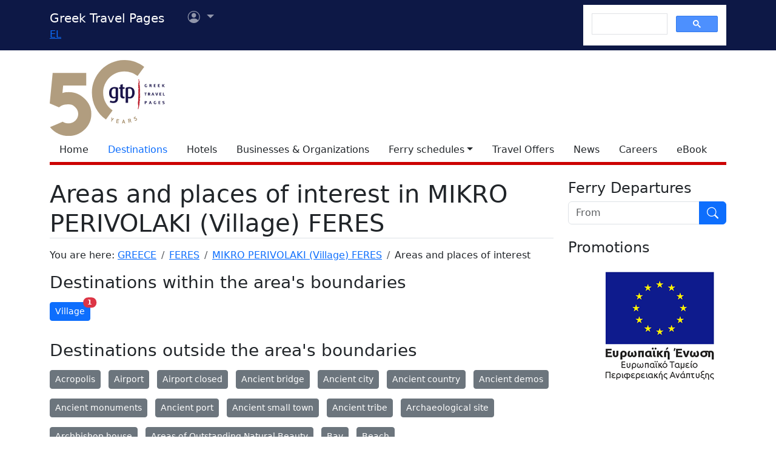

--- FILE ---
content_type: text/html
request_url: https://www.gtp.gr/LocPageCat.asp?ID=13032
body_size: 42373
content:


<!Doctype html>
<html lang="en" prefix="og: https://ogp.me/ns#">
<head>

<meta charset="UTF-8">
<meta name="viewport" content="width=device-width, initial-scale=1">

<!--Bootstrap-->
<!-- CSS only -->
<link href="https://cdn.jsdelivr.net/npm/bootstrap@5.3.3/dist/css/bootstrap.min.css" rel="stylesheet" integrity="sha384-QWTKZyjpPEjISv5WaRU9OFeRpok6YctnYmDr5pNlyT2bRjXh0JMhjY6hW+ALEwIH" crossorigin="anonymous">
<link rel="stylesheet" href="https://cdn.jsdelivr.net/npm/bootstrap-icons@1.11.3/font/bootstrap-icons.min.css" integrity="sha256-9kPW/n5nn53j4WMRYAxe9c1rCY96Oogo/MKSVdKzPmI=" crossorigin="anonymous">

<!--JQuery-->
<script src="https://cdn.jsdelivr.net/npm/jquery@3.7.1/dist/jquery.min.js" integrity="sha256-/JqT3SQfawRcv/BIHPThkBvs0OEvtFFmqPF/lYI/Cxo=" crossorigin="anonymous"></script>

<!--Our CSS-->
<link href="CSS/common.css?v=5" rel="stylesheet">
<link href="stylesheet/stylesheets.css?v=5" rel="stylesheet">

<!-- Google Tag Manager -->
<script>(function(w,d,s,l,i){w[l]=w[l]||[];w[l].push({'gtm.start':
    new Date().getTime(),event:'gtm.js'});var f=d.getElementsByTagName(s)[0],
    j=d.createElement(s),dl=l!='dataLayer'?'&l='+l:'';j.async=true;j.src=
    'https://www.googletagmanager.com/gtm.js?id='+i+dl;f.parentNode.insertBefore(j,f);
    })(window,document,'script','dataLayer','GTM-NW9B248');</script>
<!-- End Google Tag Manager -->

<script async src='https://cse.google.com/cse.js?cx=012377410272292290435:lupogwtredw'></script>
    
<!--Ad Sense-->
<script data-ad-client="ca-pub-5463022117347544" async src="https://pagead2.googlesyndication.com/pagead/js/adsbygoogle.js"></script>

<!--Google Ad slots-->
<script async src='https://securepubads.g.doubleclick.net/tag/js/gpt.js'></script><script>window.googletag = window.googletag || {cmd: []};googletag.cmd.push(function() {googletag.defineSlot('/13343069/GTP_Rsidebar_300x250_a', [300, 250], 'div-gpt-ad-6-1382102396079-7') .addService(googletag.pubads()) .setTargeting("section", ["destinations"]) ;
googletag.defineSlot('/13343069/GTP_Rsidebar_300x250_b', [300, 250], 'div-gpt-ad-7-1382102396079-8') .addService(googletag.pubads()) .setTargeting("section", ["destinations"]) ;
googletag.defineSlot('/13343069/GTP_Rsidebar_300x600', [300, 600], 'div-gpt-ad-8-1382102396079-9') .addService(googletag.pubads()) .setTargeting("section", ["destinations"]) ;
googletag.defineSlot('/13343069/GTP_Header_728x90', [728, 90], 'div-gpt-ad-9-1639131672356-0') .addService(googletag.pubads()) .setTargeting("section", ["destinations"]) ;
googletag.defineSlot('/13343069/GTP_Lskyscrapper_160x600', [160, 600], 'div-gpt-ad-10-1382102396079-6') .addService(googletag.pubads()) .setTargeting("section", ["destinations"]) ;
googletag.defineSlot('/13343069/GTP_Lskyscrapper_160x600_b', [160, 600], 'div-gpt-ad-11-1389873285486-0') .addService(googletag.pubads()) .setTargeting("section", ["destinations"]) ;
googletag.defineSlot('/13343069/GTP_Rsidebar_300x250_c', [300, 250], 'div-gpt-ad-12-1389873285486-1') .addService(googletag.pubads()) .setTargeting("section", ["destinations"]) ;
googletag.defineSlot('/13343069/GTP_Rsidebar_300x250_d', [300, 250], 'div-gpt-ad-23-1520246869879-0') .addService(googletag.pubads()) .setTargeting("section", ["destinations"]) ;
googletag.defineSlot('/13343069/GTP_TopMobile_300x100', [300, 100], 'div-gpt-ad-1662624491953-0').addService(googletag.pubads());googletag.defineSlot('/13343069/GTP_TopMobile_300x50', [300, 50], 'div-gpt-ad-1662625528547-0').addService(googletag.pubads());googletag.defineSlot('/13343069/GTP_TopMobile_320x100', [320, 100], 'div-gpt-ad-1662629169738-0').addService(googletag.pubads());googletag.defineSlot('/13343069/GTP_TopMobile_320x50', [320, 50], 'div-gpt-ad-1662629373413-0').addService(googletag.pubads());googletag.pubads().enableSingleRequest();googletag.pubads().collapseEmptyDivs();googletag.enableServices();});</script> 
<meta http-equiv="Content-Type" content="text/html; charset=utf-8">
<meta http-equiv="content-language" content="en">
<title>Areas and places of interest in MIKRO PERIVOLAKI (Village) FERES - Greek Travel Pages</title>
<meta name="description" content="within and around MIKRO PERIVOLAKI (Village) FERES">

<meta property="fb:app_id" content="1463614147089083"/>
<meta property="og:title" content="<span style='color: red;'>The label 'Page_Title' is not provided</span>" />
<meta property="og:description" content="within and around MIKRO PERIVOLAKI (Village) FERES" />
<meta property="og:url" content="https://www.gtp.gr/LocPageCat.asp?ID=13032&lng=2" />
<meta property="og:type" content="article" />
<meta property="og:image" content="https://www.gtp.gr/images/gtp_logo_2011_200x200.png" /> 

<script type="text/javascript">
var addthis_share = {
    url: "https://www.gtp.gr/LocPageCat.asp?ID=13032&lng=2"
}
</script>
</head>

<body>


<!--Top part begin -->


<!-- Google Tag Manager (noscript) -->
<noscript><iframe src="https://www.googletagmanager.com/ns.html?id=GTM-NW9B248"
	height="0" width="0" style="display:none;visibility:hidden"></iframe></noscript>
<!-- End Google Tag Manager (noscript) -->

<nav class="navbar navbar-expand-lg navbar-dark sticky-top" style="background-color: #0d1846;"> 

    <div class="container">
		<!--Mobile Brand and language Switch-->
		<div class="d-md-none">
			<a href="." class="navbar-brand"><img src="images/gtp-logo-invert.svg" style="width: 120px;" alt="gtp logo"></a>
			<!--Mobile language Switch-->
			<div class="topstring-part language d-md-none">
				<a href='ChangeLanguage.asp?id=1&path=/LocPageCat.asp&QS=ID%3D13032%26lng%3D1%26'>EL</a>
			</div>
		</div>
		
		<!--Tablet & Desktop Brand and language Switch-->
		<div class="d-none d-md-block">
			<a href="." class="navbar-brand">Greek Travel Pages</a>
			<!--Tablet & Desktop language Switch-->
			<div class="topstring-part language">
				<a href='ChangeLanguage.asp?id=1&path=/LocPageCat.asp&QS=ID%3D13032%26lng%3D1%26'>EL</a>
			</div>
		</div>
		
		<div>
			<ul class="navbar-nav">
			

				<!--Mobile User Dropdown-->
				<li class="nav-item dropdown navbar-brand d-md-none" style="position: absolute; top:10px; margin-left: -15px;">
					<a class="nav-link dropdown-toggle" href="#" id="navbarDropdown" role="button" data-bs-toggle="dropdown" aria-expanded="false">
						<i class="bi bi-person-circle"></i><span class="visually-hidden">User menu</span></a>
						
						<ul class="dropdown-menu" aria-labelledby="navbarDropdown">
							<li><a class="dropdown-item" href="login.asp?rp=%2FLocPageCat%2Easp%3FID%3D13032">Login</a></li> 
							<li><a class="dropdown-item" href="subscribe.asp">New user</a></li>
						</ul>
						
				</li>

				<!--tablet and Desktop User Dropdown-->
				<li class="nav-item dropdown navbar-brand d-none d-md-block" style="position: absolute; top:0px; margin-left: 15px;">
					<a class="nav-link dropdown-toggle" href="#" id="navbarDropdown1" role="button" data-bs-toggle="dropdown" aria-expanded="false">
						<i class="bi bi-person-circle"></i><span class="visually-hidden">User menu</span>
						<span></span></a>
						
						<ul class="dropdown-menu" aria-labelledby="navbarDropdown1">
							<li><a class="dropdown-item" href="login.asp?rp=%2FLocPageCat%2Easp%3FID%3D13032">Login</a></li> 
							<li><a class="dropdown-item" href="subscribe.asp">New user</a></li>
						</ul>
						
				</li>

				
			</ul>
		</div>
		
		<button class="navbar-toggler" type="button" data-bs-toggle="offcanvas" data-bs-target="#navbarToggler" aria-controls="navbarToggler" aria-label="Toggle navigation">
			<span class="navbar-toggler-icon"></span>
		</button>

		<div class="offcanvas offcanvas-end" tabindex="-1" id="navbarToggler" aria-labelledby="">

			<div class="offcanvas-header text-light"  data-bs-theme="dark" style="background-color: #0d1846;">
				<h5 class="offcanvas-title" id="offcanvasLabel">Menu</h5>
				<button type="button" class="btn-close btn-light" data-bs-dismiss="offcanvas" aria-label="Close"></button>
			</div>

			 <div class="offcanvas-body" style="background-color: #0d1846;">

				<!--Mobile Google custom Search-->
				<div class="d-lg-none">
					<div class="gcse-search"></div>
				</div>

				<!--Mobile Menu-->
				<div class="d-sm-block d-md-none">
					<nav class="nav flex-column">
						<a href="default.asp" class="nav-link link-light">Home</a>
						<a href="map.asp" class="nav-link secondary>">Destinations</a>
						<a href="AccomodationForm.asp" class="nav-link link-light">Hotels</a>
						<a href="TDirectoryForm2103.asp" class="nav-link link-light">Businesses &amp; Organizations</a>
						<a class="nav-link link-light" aria-current="page" href="RoutesForm.asp">Ferry schedules within Greece</a>
						<a class="nav-link link-light" href="greekferries.asp">Domestic ferry departures & arrivals</a>
						<a class="nav-link link-light" href="RoutesFormInt.asp">Ferry schedules to/from Greece</a>
						<a class="nav-link link-light" href="https://ferries.gtp.gr/"><b>GTP Ferry Connections <i class="bi bi-box-arrow-right"></i></b></a>
						<a class="nav-link link-light" aria-current="page" href="greekports.asp">
						Greek Ports</a>
						<a class="nav-link link-light" href="ShipCompanies.asp?International=0">
							Shipping Companies
						</a>
						<a class="nav-link link-light" href="Ships.asp?International=0">
							 Fleet Index
						</a>
						<a href="https://traveloffers.gtp.gr/<span style='color: red;'>The label 'offers_site' is not provided</span>" class="nav-link link-light">Travel Offers <i class="bi bi-box-arrow-right"></i></a>
						<a href="https://news.gtp.gr" class="nav-link link-light">News <i class="bi bi-box-arrow-right"></i></a>
						<a href="https://jobs.gtp.gr" class="nav-link link-light">Careers <i class="bi bi-box-arrow-right"></i></a>
						<a href="https://ebook.gtp.gr" class="nav-link link-light">eBook <i class="bi bi-box-arrow-right"></i></a>
					</nav>
				</div>
			</div>
			
		</div>

		<!--Desktop Google custom Search-->
		<div class="d-none d-lg-block">
			<div class="gcse-search"></div>
		</div>

	</div>

</nav><!--top-->

<div id="top" style="margin-bottom:20px"></div>

<!-- Go to www.addthis.com/dashboard to customize your tools -->
<script type="text/javascript" src="//s7.addthis.com/js/300/addthis_widget.js#pubid=ra-535e48692c1cc523" async="async"></script>

<!--desktop only-->
<div class="d-none d-lg-block main_container">
    <!-- GTP_Lskyscrapper_160x600 -->
    <div id="div-gpt-ad-1382102396079-6" style="width:160px; height:600px; position:absolute; z-index:9; left:-180px; text-align:center;">
        <div id='div-gpt-ad-10-1382102396079-6' style='width:160px; height:600px;'>	<script>	googletag.cmd.push(function() { googletag.display('div-gpt-ad-10-1382102396079-6'); });	</script></div>
    </div>
	
    <div id="div-gpt-ad-1389873285486-0" style="width:160px; height:600px; position:absolute; z-index:9; left:-180px; top:620px; text-align:center;">
        <div id='div-gpt-ad-11-1389873285486-0' style='width:160px; height:600px;'>	<script>	googletag.cmd.push(function() { googletag.display('div-gpt-ad-11-1389873285486-0'); });	</script></div>
    </div>
</div> 

<!--Header start -->

<!--Desktop, tablet-->
<div class="container pb-3 mb-2 d-none d-md-block">

	<div class="row">
		<div class="col-md-4 col-lg-1">
			<a href="default.asp"><img src="images/gtp-logo.svg" style="width: 190px; margin:-4px 0px -12px 0px; float:left;" alt="gtp logo"></a>
			<!--old-before-50logo  <a href="default.asp"><img src="images/gtp-logo.svg" style="width: 230px; margin:-18px 10px -20px -25px; float:left;" alt="gtp logo"></a>-->
		</div>
		
		<div class="col-md-8 col-lg-11">
			<!-- GTP_header_728x90 -->
			<div class="d-lg-block" style="margin-left:calc(100vw / 8);"><div id='div-gpt-ad-9-1639131672356-0' style='width:728px; height:90px;'>	<script>	googletag.cmd.push(function() { googletag.display('div-gpt-ad-9-1639131672356-0'); });	</script></div></div>
		</div>
	</div>
	
	<div>
		<!--Desktop Menu-->
		<ul class="nav" style="margin-top: 15px; border-bottom: 5px solid #C00;">
			<li class="nav-item"><a href="default.asp" class="nav-link link-dark">Home</a></li>
			<li class="nav-item"><a href="map.asp" class="nav-link secondary>">Destinations</a></li>
			<li class="nav-item"><a href="AccomodationForm.asp" class="nav-link link-dark">Hotels</a></li>
			<li class="nav-item"><a href="TDirectoryForm2103.asp" class="nav-link  link-dark">Businesses &amp; Organizations</a></li>
			<li class="nav-item toggle"><a href="#" id="ferries-dropdown" class="nav-link dropdown-toggle link-dark" role="button" data-bs-toggle="dropdown" aria-expanded="false">Ferry schedules</a>
				<!--Dropdown Sea World-->
				<ul class="dropdown-menu dropdown-menu-light" aria-labelledby="ferries-dropdown">
					<li>
						<a class="dropdown-item" aria-label="page" href="RoutesForm.asp">Ferry schedules within Greece</a>
					</li>
					<li>
						<a class="dropdown-item" href="greekferries.asp">Domestic ferry departures & arrivals</a>
					</li>
					<li>
						<a class="dropdown-item" href="RoutesFormInt.asp">Ferry schedules to/from Greece</a>
					</li>
					<li>
						<a class="dropdown-item" href="https://ferries.gtp.gr/"><b>GTP Ferry Connections <i class="bi bi-box-arrow-right"></i></b></a>
					</li>
					<li><hr class="dropdown-divider"></li>
					<li>
						<a class="dropdown-item" aria-current="page" href="greekports.asp">
						Greek Ports</a>
					</li>
					<li>
						<a class="dropdown-item" href="ShipCompanies.asp?International=0">
							Shipping Companies
						</a>
					</li>
					<li>
						<a class="dropdown-item" href="Ships.asp?International=0">
							 Fleet Index
						</a>
					</li>
				</ul>
			</li>
			<li class="nav-item"><a href="https://traveloffers.gtp.gr/en/" class="nav-link link-dark">Travel Offers</a></li>
			<li class="nav-item"><a href="https://news.gtp.gr" class="nav-link link-dark">News</a></li>
			<li class="nav-item"><a href="https://jobs.gtp.gr" class="nav-link link-dark">Careers</a></li>
			<li class="nav-item"><a href="https://ebook.gtp.gr" class="nav-link link-dark">eBook</a></li>
		</ul>
	</div>

</div>


<!--Mobile-->
<div class="d-block d-sm-none" id="domLoaded" style="position:absolute; left:-10000px">
<!--Rsidebar 300x250 d Mobile Only-->
	<div id='div-gpt-ad-23-1520246869879-0' style='width:300px; height:250px;'>	<script>	googletag.cmd.push(function() { googletag.display('div-gpt-ad-23-1520246869879-0'); });	</script></div>

	<!-- /13343069/GTP_TopMobile_320x100 -->
	<div id='div-gpt-ad-1662629169738-0' style='min-width: 320px; min-height: 100px;'>
		<script>
		googletag.cmd.push(function() { googletag.display('div-gpt-ad-1662629169738-0'); });
		</script>
	</div>
	<!-- /13343069/GTP_TopMobile_320x50 -->
	<div id='div-gpt-ad-1662629373413-0' style='min-width: 320px; min-height: 50px;'>
		<script>
		googletag.cmd.push(function() { googletag.display('div-gpt-ad-1662629373413-0'); });
		</script>
	</div>
	<!-- /13343069/GTP_TopMobile_300x100 -->
	<div id='div-gpt-ad-1662624491953-0' style='min-width: 300px; min-height: 100px;'>
		<script>
		googletag.cmd.push(function() { googletag.display('div-gpt-ad-1662624491953-0'); });
		</script>
	</div>
	<!-- /13343069/GTP_TopMobile_300x50 -->
	<div id='div-gpt-ad-1662625528547-0' style='min-width: 300px; min-height: 50px;'>
		<script>
		googletag.cmd.push(function() { googletag.display('div-gpt-ad-1662625528547-0'); });
		</script>
	</div>
</div>

<!--Header end-->

<script>
	//Eliminate Content layout Shift from empty div top banner ads
	document.addEventListener("DOMContentLoaded", function(event) {
		setTimeout(function() {
            var topAds = document.getElementById("domLoaded");
            topAds.style.position = 'relative';
			topAds.style.left = '0'; 
        }, 2000); 
	});
</script>

<!--Main Part begin-->
<div class="container">
	<div class="row"> 
<!-- Main Page - BEGIN -->
    <div class="col-lg-8 col-xl-9 mb-4">
        <h1 class="page-title red border-bottom mb-3">Areas and places of interest in MIKRO PERIVOLAKI (Village) FERES</h1>
        
         
         			
		<!--Breadcrumb-->
		<nav aria-label="breadcrumb">
			<ol class="breadcrumb">
				<li class="breadcrumb-item">You are here: 
				
					<a class href="LocPage.asp?id=69">GREECE</a>
				
				</li>

				
					<li class="breadcrumb-item"><a href="LocPage.asp?id=13028">FERES</a></li> 
				 
					<li class="breadcrumb-item"><a href="LocPage.asp?id=13032">MIKRO PERIVOLAKI (Village) FERES</a></li> 
				
				<li class="breadcrumb-item">Areas and places of interest</li>
			</ol>
		</nav>

		<div class="row row-cols-1">
			<div class="col mb-3">
				<h3 class="page-title red mb-3">Destinations within the area's boundaries</h3>
				
					<a href="SearchResultsCat.asp?ID_Loc=13032&ID_DescrLoc=15" class="btn btn-sm btn-primary position-relative mb-3 me-2">
						Village
						<span class="position-absolute top-0 start-100 translate-middle badge rounded-pill bg-danger">
						1
						<span class="visually-hidden">unread messages</span>
						</span>
					</a>
					
			</div>

			<div class="col">
				
					<h3 class="page-title red mb-3">Destinations οutside the area's boundaries</h3>
				
					<a href="SearchResultsCat.asp?ID_Loc=13032&ID_DescrLoc=53" class="btn btn-sm btn-secondary position-relative mb-3 me-2">
					Acropolis</a>
					
					<a href="SearchResultsCat.asp?ID_Loc=13032&ID_DescrLoc=1" class="btn btn-sm btn-secondary position-relative mb-3 me-2">
					Airport</a>
					
					<a href="SearchResultsCat.asp?ID_Loc=13032&ID_DescrLoc=1111" class="btn btn-sm btn-secondary position-relative mb-3 me-2">
					Airport closed</a>
					
					<a href="SearchResultsCat.asp?ID_Loc=13032&ID_DescrLoc=1082" class="btn btn-sm btn-secondary position-relative mb-3 me-2">
					Ancient bridge</a>
					
					<a href="SearchResultsCat.asp?ID_Loc=13032&ID_DescrLoc=127" class="btn btn-sm btn-secondary position-relative mb-3 me-2">
					Ancient city</a>
					
					<a href="SearchResultsCat.asp?ID_Loc=13032&ID_DescrLoc=186" class="btn btn-sm btn-secondary position-relative mb-3 me-2">
					Ancient country</a>
					
					<a href="SearchResultsCat.asp?ID_Loc=13032&ID_DescrLoc=185" class="btn btn-sm btn-secondary position-relative mb-3 me-2">
					Ancient demos</a>
					
					<a href="SearchResultsCat.asp?ID_Loc=13032&ID_DescrLoc=1115" class="btn btn-sm btn-secondary position-relative mb-3 me-2">
					Ancient monuments</a>
					
					<a href="SearchResultsCat.asp?ID_Loc=13032&ID_DescrLoc=304" class="btn btn-sm btn-secondary position-relative mb-3 me-2">
					Ancient port</a>
					
					<a href="SearchResultsCat.asp?ID_Loc=13032&ID_DescrLoc=198" class="btn btn-sm btn-secondary position-relative mb-3 me-2">
					Ancient small town</a>
					
					<a href="SearchResultsCat.asp?ID_Loc=13032&ID_DescrLoc=1062" class="btn btn-sm btn-secondary position-relative mb-3 me-2">
					Ancient tribe</a>
					
					<a href="SearchResultsCat.asp?ID_Loc=13032&ID_DescrLoc=34" class="btn btn-sm btn-secondary position-relative mb-3 me-2">
					Archaeological site</a>
					
					<a href="SearchResultsCat.asp?ID_Loc=13032&ID_DescrLoc=72" class="btn btn-sm btn-secondary position-relative mb-3 me-2">
					Archbishop house</a>
					
					<a href="SearchResultsCat.asp?ID_Loc=13032&ID_DescrLoc=1105" class="btn btn-sm btn-secondary position-relative mb-3 me-2">
					Areas of Outstanding Natural Beauty</a>
					
					<a href="SearchResultsCat.asp?ID_Loc=13032&ID_DescrLoc=40" class="btn btn-sm btn-secondary position-relative mb-3 me-2">
					Bay</a>
					
					<a href="SearchResultsCat.asp?ID_Loc=13032&ID_DescrLoc=23" class="btn btn-sm btn-secondary position-relative mb-3 me-2">
					Beach</a>
					
					<a href="SearchResultsCat.asp?ID_Loc=13032&ID_DescrLoc=1039" class="btn btn-sm btn-secondary position-relative mb-3 me-2">
					Beaches under Ministry of Environment Inspection</a>
					
					<a href="SearchResultsCat.asp?ID_Loc=13032&ID_DescrLoc=165" class="btn btn-sm btn-secondary position-relative mb-3 me-2">
					Blue Flag 2002</a>
					
					<a href="SearchResultsCat.asp?ID_Loc=13032&ID_DescrLoc=1091" class="btn btn-sm btn-secondary position-relative mb-3 me-2">
					Blue Flag 2006</a>
					
					<a href="SearchResultsCat.asp?ID_Loc=13032&ID_DescrLoc=1099" class="btn btn-sm btn-secondary position-relative mb-3 me-2">
					Blue Flag 2007</a>
					
					<a href="SearchResultsCat.asp?ID_Loc=13032&ID_DescrLoc=1102" class="btn btn-sm btn-secondary position-relative mb-3 me-2">
					Blue Flag 2008</a>
					
					<a href="SearchResultsCat.asp?ID_Loc=13032&ID_DescrLoc=1104" class="btn btn-sm btn-secondary position-relative mb-3 me-2">
					Blue Flag 2009</a>
					
					<a href="SearchResultsCat.asp?ID_Loc=13032&ID_DescrLoc=1108" class="btn btn-sm btn-secondary position-relative mb-3 me-2">
					Blue Flag 2010</a>
					
					<a href="SearchResultsCat.asp?ID_Loc=13032&ID_DescrLoc=1114" class="btn btn-sm btn-secondary position-relative mb-3 me-2">
					Blue Flag 2011</a>
					
					<a href="SearchResultsCat.asp?ID_Loc=13032&ID_DescrLoc=1117" class="btn btn-sm btn-secondary position-relative mb-3 me-2">
					Blue Flag 2012</a>
					
					<a href="SearchResultsCat.asp?ID_Loc=13032&ID_DescrLoc=1118" class="btn btn-sm btn-secondary position-relative mb-3 me-2">
					Blue Flag 2013</a>
					
					<a href="SearchResultsCat.asp?ID_Loc=13032&ID_DescrLoc=1128" class="btn btn-sm btn-secondary position-relative mb-3 me-2">
					Blue Flag 2014</a>
					
					<a href="SearchResultsCat.asp?ID_Loc=13032&ID_DescrLoc=1130" class="btn btn-sm btn-secondary position-relative mb-3 me-2">
					Blue Flag 2015</a>
					
					<a href="SearchResultsCat.asp?ID_Loc=13032&ID_DescrLoc=1131" class="btn btn-sm btn-secondary position-relative mb-3 me-2">
					Blue Flag 2016</a>
					
					<a href="SearchResultsCat.asp?ID_Loc=13032&ID_DescrLoc=1132" class="btn btn-sm btn-secondary position-relative mb-3 me-2">
					Blue Flag 2017</a>
					
					<a href="SearchResultsCat.asp?ID_Loc=13032&ID_DescrLoc=1133" class="btn btn-sm btn-secondary position-relative mb-3 me-2">
					Blue Flag 2018</a>
					
					<a href="SearchResultsCat.asp?ID_Loc=13032&ID_DescrLoc=1134" class="btn btn-sm btn-secondary position-relative mb-3 me-2">
					Blue Flag 2019</a>
					
					<a href="SearchResultsCat.asp?ID_Loc=13032&ID_DescrLoc=1136" class="btn btn-sm btn-secondary position-relative mb-3 me-2">
					Blue Flag 2024</a>
					
					<a href="SearchResultsCat.asp?ID_Loc=13032&ID_DescrLoc=42" class="btn btn-sm btn-secondary position-relative mb-3 me-2">
					Cape</a>
					
					<a href="SearchResultsCat.asp?ID_Loc=13032&ID_DescrLoc=54" class="btn btn-sm btn-secondary position-relative mb-3 me-2">
					Castle</a>
					
					<a href="SearchResultsCat.asp?ID_Loc=13032&ID_DescrLoc=67" class="btn btn-sm btn-secondary position-relative mb-3 me-2">
					Cathedral house</a>
					
					<a href="SearchResultsCat.asp?ID_Loc=13032&ID_DescrLoc=1008" class="btn btn-sm btn-secondary position-relative mb-3 me-2">
					Civil airport</a>
					
					<a href="SearchResultsCat.asp?ID_Loc=13032&ID_DescrLoc=1063" class="btn btn-sm btn-secondary position-relative mb-3 me-2">
					Communities of Hellenes</a>
					
					<a href="SearchResultsCat.asp?ID_Loc=13032&ID_DescrLoc=3" class="btn btn-sm btn-secondary position-relative mb-3 me-2">
					Community</a>
					
					<a href="SearchResultsCat.asp?ID_Loc=13032&ID_DescrLoc=28" class="btn btn-sm btn-secondary position-relative mb-3 me-2">
					Community administration center</a>
					
					<a href="SearchResultsCat.asp?ID_Loc=13032&ID_DescrLoc=4" class="btn btn-sm btn-secondary position-relative mb-3 me-2">
					Country</a>
					
					<a href="SearchResultsCat.asp?ID_Loc=13032&ID_DescrLoc=31" class="btn btn-sm btn-secondary position-relative mb-3 me-2">
					Country capital</a>
					
					<a href="SearchResultsCat.asp?ID_Loc=13032&ID_DescrLoc=142" class="btn btn-sm btn-secondary position-relative mb-3 me-2">
					Domestic airport</a>
					
					<a href="SearchResultsCat.asp?ID_Loc=13032&ID_DescrLoc=1112" class="btn btn-sm btn-secondary position-relative mb-3 me-2">
					General aviation airport</a>
					
					<a href="SearchResultsCat.asp?ID_Loc=13032&ID_DescrLoc=164" class="btn btn-sm btn-secondary position-relative mb-3 me-2">
					Homer's Catalogue of Ships - Hellenes</a>
					
					<a href="SearchResultsCat.asp?ID_Loc=13032&ID_DescrLoc=1079" class="btn btn-sm btn-secondary position-relative mb-3 me-2">
					Homer's Catalogue of Ships - Trojans & allies</a>
					
					<a href="SearchResultsCat.asp?ID_Loc=13032&ID_DescrLoc=129" class="btn btn-sm btn-secondary position-relative mb-3 me-2">
					Homeric city</a>
					
					<a href="SearchResultsCat.asp?ID_Loc=13032&ID_DescrLoc=135" class="btn btn-sm btn-secondary position-relative mb-3 me-2">
					Homeric island</a>
					
					<a href="SearchResultsCat.asp?ID_Loc=13032&ID_DescrLoc=131" class="btn btn-sm btn-secondary position-relative mb-3 me-2">
					Homeric land</a>
					
					<a href="SearchResultsCat.asp?ID_Loc=13032&ID_DescrLoc=204" class="btn btn-sm btn-secondary position-relative mb-3 me-2">
					Homeric location</a>
					
					<a href="SearchResultsCat.asp?ID_Loc=13032&ID_DescrLoc=132" class="btn btn-sm btn-secondary position-relative mb-3 me-2">
					Homeric mountain</a>
					
					<a href="SearchResultsCat.asp?ID_Loc=13032&ID_DescrLoc=1047" class="btn btn-sm btn-secondary position-relative mb-3 me-2">
					Homeric name</a>
					
					<a href="SearchResultsCat.asp?ID_Loc=13032&ID_DescrLoc=134" class="btn btn-sm btn-secondary position-relative mb-3 me-2">
					Homeric river</a>
					
					<a href="SearchResultsCat.asp?ID_Loc=13032&ID_DescrLoc=133" class="btn btn-sm btn-secondary position-relative mb-3 me-2">
					Homeric sea</a>
					
					<a href="SearchResultsCat.asp?ID_Loc=13032&ID_DescrLoc=1122" class="btn btn-sm btn-secondary position-relative mb-3 me-2">
					Ideal for climbing</a>
					
					<a href="SearchResultsCat.asp?ID_Loc=13032&ID_DescrLoc=1120" class="btn btn-sm btn-secondary position-relative mb-3 me-2">
					Ideal for hiking</a>
					
					<a href="SearchResultsCat.asp?ID_Loc=13032&ID_DescrLoc=1126" class="btn btn-sm btn-secondary position-relative mb-3 me-2">
					Ideal for Horseback riding</a>
					
					<a href="SearchResultsCat.asp?ID_Loc=13032&ID_DescrLoc=1124" class="btn btn-sm btn-secondary position-relative mb-3 me-2">
					Ideal for mountain biking</a>
					
					<a href="SearchResultsCat.asp?ID_Loc=13032&ID_DescrLoc=1125" class="btn btn-sm btn-secondary position-relative mb-3 me-2">
					Ideal for paragliding</a>
					
					<a href="SearchResultsCat.asp?ID_Loc=13032&ID_DescrLoc=1123" class="btn btn-sm btn-secondary position-relative mb-3 me-2">
					Ideal for rafting</a>
					
					<a href="SearchResultsCat.asp?ID_Loc=13032&ID_DescrLoc=1121" class="btn btn-sm btn-secondary position-relative mb-3 me-2">
					Ideal for trekking</a>
					
					<a href="SearchResultsCat.asp?ID_Loc=13032&ID_DescrLoc=141" class="btn btn-sm btn-secondary position-relative mb-3 me-2">
					International airport</a>
					
					<a href="SearchResultsCat.asp?ID_Loc=13032&ID_DescrLoc=6" class="btn btn-sm btn-secondary position-relative mb-3 me-2">
					Island</a>
					
					<a href="SearchResultsCat.asp?ID_Loc=13032&ID_DescrLoc=69" class="btn btn-sm btn-secondary position-relative mb-3 me-2">
					Island complex</a>
					
					<a href="SearchResultsCat.asp?ID_Loc=13032&ID_DescrLoc=1119" class="btn btn-sm btn-secondary position-relative mb-3 me-2">
					Islands to visit</a>
					
					<a href="SearchResultsCat.asp?ID_Loc=13032&ID_DescrLoc=38" class="btn btn-sm btn-secondary position-relative mb-3 me-2">
					Isolated island</a>
					
					<a href="SearchResultsCat.asp?ID_Loc=13032&ID_DescrLoc=44" class="btn btn-sm btn-secondary position-relative mb-3 me-2">
					Lake</a>
					
					<a href="SearchResultsCat.asp?ID_Loc=13032&ID_DescrLoc=26" class="btn btn-sm btn-secondary position-relative mb-3 me-2">
					Listed traditional settlement</a>
					
					<a href="SearchResultsCat.asp?ID_Loc=13032&ID_DescrLoc=75" class="btn btn-sm btn-secondary position-relative mb-3 me-2">
					Marina</a>
					
					<a href="SearchResultsCat.asp?ID_Loc=13032&ID_DescrLoc=1083" class="btn btn-sm btn-secondary position-relative mb-3 me-2">
					Military airport</a>
					
					<a href="SearchResultsCat.asp?ID_Loc=13032&ID_DescrLoc=1116" class="btn btn-sm btn-secondary position-relative mb-3 me-2">
					Modern monuments</a>
					
					<a href="SearchResultsCat.asp?ID_Loc=13032&ID_DescrLoc=50" class="btn btn-sm btn-secondary position-relative mb-3 me-2">
					Monastery</a>
					
					<a href="SearchResultsCat.asp?ID_Loc=13032&ID_DescrLoc=1113" class="btn btn-sm btn-secondary position-relative mb-3 me-2">
					Monastic Community</a>
					
					<a href="SearchResultsCat.asp?ID_Loc=13032&ID_DescrLoc=46" class="btn btn-sm btn-secondary position-relative mb-3 me-2">
					Mountain</a>
					
					<a href="SearchResultsCat.asp?ID_Loc=13032&ID_DescrLoc=109" class="btn btn-sm btn-secondary position-relative mb-3 me-2">
					Mountaintop</a>
					
					<a href="SearchResultsCat.asp?ID_Loc=13032&ID_DescrLoc=1129" class="btn btn-sm btn-secondary position-relative mb-3 me-2">
					Municipal unit</a>
					
					<a href="SearchResultsCat.asp?ID_Loc=13032&ID_DescrLoc=1109" class="btn btn-sm btn-secondary position-relative mb-3 me-2">
					Municipality</a>
					
					<a href="SearchResultsCat.asp?ID_Loc=13032&ID_DescrLoc=8" class="btn btn-sm btn-secondary position-relative mb-3 me-2">
					Municipality</a>
					
					<a href="SearchResultsCat.asp?ID_Loc=13032&ID_DescrLoc=1100" class="btn btn-sm btn-secondary position-relative mb-3 me-2">
					Nesting habitat of sea turtles Caretta Caretta</a>
					
					<a href="SearchResultsCat.asp?ID_Loc=13032&ID_DescrLoc=1087" class="btn btn-sm btn-secondary position-relative mb-3 me-2">
					Old port</a>
					
					<a href="SearchResultsCat.asp?ID_Loc=13032&ID_DescrLoc=120" class="btn btn-sm btn-secondary position-relative mb-3 me-2">
					Open sea (pelagos)</a>
					
					<a href="SearchResultsCat.asp?ID_Loc=13032&ID_DescrLoc=1127" class="btn btn-sm btn-secondary position-relative mb-3 me-2">
					Places to visit</a>
					
					<a href="SearchResultsCat.asp?ID_Loc=13032&ID_DescrLoc=9" class="btn btn-sm btn-secondary position-relative mb-3 me-2">
					Port</a>
					
					<a href="SearchResultsCat.asp?ID_Loc=13032&ID_DescrLoc=17" class="btn btn-sm btn-secondary position-relative mb-3 me-2">
					Prefectural district</a>
					
					<a href="SearchResultsCat.asp?ID_Loc=13032&ID_DescrLoc=73" class="btn btn-sm btn-secondary position-relative mb-3 me-2">
					Prefectural seat</a>
					
					<a href="SearchResultsCat.asp?ID_Loc=13032&ID_DescrLoc=10" class="btn btn-sm btn-secondary position-relative mb-3 me-2">
					Prefecture</a>
					
					<a href="SearchResultsCat.asp?ID_Loc=13032&ID_DescrLoc=30" class="btn btn-sm btn-secondary position-relative mb-3 me-2">
					Prefecture capital</a>
					
					<a href="SearchResultsCat.asp?ID_Loc=13032&ID_DescrLoc=1006" class="btn btn-sm btn-secondary position-relative mb-3 me-2">
					Private airport</a>
					
					<a href="SearchResultsCat.asp?ID_Loc=13032&ID_DescrLoc=62" class="btn btn-sm btn-secondary position-relative mb-3 me-2">
					Private island</a>
					
					<a href="SearchResultsCat.asp?ID_Loc=13032&ID_DescrLoc=18" class="btn btn-sm btn-secondary position-relative mb-3 me-2">
					Province</a>
					
					<a href="SearchResultsCat.asp?ID_Loc=13032&ID_DescrLoc=32" class="btn btn-sm btn-secondary position-relative mb-3 me-2">
					Province capital</a>
					
					<a href="SearchResultsCat.asp?ID_Loc=13032&ID_DescrLoc=65" class="btn btn-sm btn-secondary position-relative mb-3 me-2">
					Province seat</a>
					
					<a href="SearchResultsCat.asp?ID_Loc=13032&ID_DescrLoc=224" class="btn btn-sm btn-secondary position-relative mb-3 me-2">
					Recognized spa area</a>
					
					<a href="SearchResultsCat.asp?ID_Loc=13032&ID_DescrLoc=5" class="btn btn-sm btn-secondary position-relative mb-3 me-2">
					Region</a>
					
					<a href="SearchResultsCat.asp?ID_Loc=13032&ID_DescrLoc=70" class="btn btn-sm btn-secondary position-relative mb-3 me-2">
					Regional seat</a>
					
					<a href="SearchResultsCat.asp?ID_Loc=13032&ID_DescrLoc=45" class="btn btn-sm btn-secondary position-relative mb-3 me-2">
					River</a>
					
					<a href="SearchResultsCat.asp?ID_Loc=13032&ID_DescrLoc=61" class="btn btn-sm btn-secondary position-relative mb-3 me-2">
					Rocky island</a>
					
					<a href="SearchResultsCat.asp?ID_Loc=13032&ID_DescrLoc=22" class="btn btn-sm btn-secondary position-relative mb-3 me-2">
					Settlement</a>
					
					<a href="SearchResultsCat.asp?ID_Loc=13032&ID_DescrLoc=1037" class="btn btn-sm btn-secondary position-relative mb-3 me-2">
					Seven greater rivers of Greece</a>
					
					<a href="SearchResultsCat.asp?ID_Loc=13032&ID_DescrLoc=91" class="btn btn-sm btn-secondary position-relative mb-3 me-2">
					Ski centre</a>
					
					<a href="SearchResultsCat.asp?ID_Loc=13032&ID_DescrLoc=107" class="btn btn-sm btn-secondary position-relative mb-3 me-2">
					Small island</a>
					
					<a href="SearchResultsCat.asp?ID_Loc=13032&ID_DescrLoc=25" class="btn btn-sm btn-secondary position-relative mb-3 me-2">
					Small port</a>
					
					<a href="SearchResultsCat.asp?ID_Loc=13032&ID_DescrLoc=36" class="btn btn-sm btn-secondary position-relative mb-3 me-2">
					Small town</a>
					
					<a href="SearchResultsCat.asp?ID_Loc=13032&ID_DescrLoc=20" class="btn btn-sm btn-secondary position-relative mb-3 me-2">
					Suburb of Athens</a>
					
					<a href="SearchResultsCat.asp?ID_Loc=13032&ID_DescrLoc=71" class="btn btn-sm btn-secondary position-relative mb-3 me-2">
					Suburb of Piraeus</a>
					
					<a href="SearchResultsCat.asp?ID_Loc=13032&ID_DescrLoc=48" class="btn btn-sm btn-secondary position-relative mb-3 me-2">
					Suburb of Thessaloniki</a>
					
					<a href="SearchResultsCat.asp?ID_Loc=13032&ID_DescrLoc=1077" class="btn btn-sm btn-secondary position-relative mb-3 me-2">
					The 5 five great Greek oracles</a>
					
					<a href="SearchResultsCat.asp?ID_Loc=13032&ID_DescrLoc=63" class="btn btn-sm btn-secondary position-relative mb-3 me-2">
					Thermal Spring (Natural Spa)</a>
					
					<a href="SearchResultsCat.asp?ID_Loc=13032&ID_DescrLoc=2" class="btn btn-sm btn-secondary position-relative mb-3 me-2">
					Town</a>
					
					<a href="SearchResultsCat.asp?ID_Loc=13032&ID_DescrLoc=29" class="btn btn-sm btn-secondary position-relative mb-3 me-2">
					Town hall</a>
					
					<a href="SearchResultsCat.asp?ID_Loc=13032&ID_DescrLoc=1098" class="btn btn-sm btn-secondary position-relative mb-3 me-2">
					Underwater archaeological site</a>
					
					<a href="SearchResultsCat.asp?ID_Loc=13032&ID_DescrLoc=11" class="btn btn-sm btn-secondary position-relative mb-3 me-2">
					UNESCO - World Heritage List</a>
					
					<a href="SearchResultsCat.asp?ID_Loc=13032&ID_DescrLoc=64" class="btn btn-sm btn-secondary position-relative mb-3 me-2">
					Volcano</a>
					
					<a href="SearchResultsCat.asp?ID_Loc=13032&ID_DescrLoc=83" class="btn btn-sm btn-secondary position-relative mb-3 me-2">
					Wetland</a>
					
			</div>

		</div>

		

<!--Subscribe to Newsletter-->

<div class="card text-center text-dark bg-light mt-5">
    <div class="card-body row row-cols-1 row-cols-md-2 g-1 g-md-2">
      <div class="col align-self-center">
        <a href="http://news.gtp.gr" target="_blank"><img src="https://news.gtp.gr/wp-content/uploads/2019/10/GTP-headlines_web.png" alt="GTP Headlines" style="max-width:100%;" title="GTP Headlines"></a>
      </div>
      <div class="col">
        <p class="card-text">Receive our daily Newsletter with all the latest updates on the Greek Travel industry.</p>
        <a href="https://eepurl.com/t3cfL" class="btn btn-primary">Subscribe now!</a>
      </div>
    </div>
  </div>

<!--ebook-->
  <div class="mb-3 mt-4">
    <a href="https://about.gtp.gr/product/gtp-greeces-travel-tourism-professional-business-catalogue-single-copy/"><img class="img-fluid" src='images/990x260_Buy-gtp_en.jpg' alt='Greek Travel Pages: A bible for Tourism professionals. Buy online'/></a>
</div>
    </div>
<!-- Main Page - END -->


	<!--Side section start -->
	<div class="col-lg-4 col-xl-3 sticky-lg-top">
		
		<div class="row">
			<div class="col-xs-1 col-md-6 col-lg-12 mb-2" align="center">
				

<!--Ferry Schedule Search Banner START --> 
	<script>
    function sch_BannervalidForm() {
        var fm=document.sch_form1;
        
            if (fm.Loc_NM.value=='') {
                location.href='greekferries.asp'; 
                return false;
            }
        
        return true;
    }
    </script>   

	
    
        <h4 class="sidemenutitle text-start">Ferry Departures</h4>
        <form name="sch_form1" method="post" action="greekferries_refinesearch.asp" onSubmit="return sch_BannervalidForm();">
			<div class="input-group mb-3">
				<input name="Loc_NM" type="text" class="form-control" placeholder='From' aria-label='From'/>
				<input name="Go" type="image" src="/images/search_inverted.svg" class="btn btn-primary" style="max-width: 45px;" alt='Execute search button' />
			</div>
        </form>
        
	
       
<!--Ferry Schedule Search Banner END -->

 
			</div>

	
			<div class="col-xs-1 col-md-6 col-lg-12" align="center">
				<h4 class="sidemenutitle text-start g-3">Promotions</h4>	
				
				
					<div class="mb-3">
						<div id='div-gpt-ad-8-1382102396079-9' style='width:300px; height:600px;'>	<script>	googletag.cmd.push(function() { googletag.display('div-gpt-ad-8-1382102396079-9'); });	</script></div> <!--Rsidebar 300x600-->
					</div>
				
					<div class="mb-3">
						<div id='div-gpt-ad-6-1382102396079-7' style='width:300px; height:250px;'>	<script>	googletag.cmd.push(function() { googletag.display('div-gpt-ad-6-1382102396079-7'); });	</script></div> <!--Rsidebar 300x250 a-->
					</div>
				
					<div class="mb-3">
					<div id='div-gpt-ad-7-1382102396079-8' style='width:300px; height:250px;'>	<script>	googletag.cmd.push(function() { googletag.display('div-gpt-ad-7-1382102396079-8'); });	</script></div> <!--Rsidebar 300x250 b-->
					</div>
				
					<div class="mb-3">
						<div id='div-gpt-ad-12-1389873285486-1' style='width:300px; height:250px;'>	<script>	googletag.cmd.push(function() { googletag.display('div-gpt-ad-12-1389873285486-1'); });	</script></div> <!--Rsidebar 300x250 c-->
					</div>
				

				<div class="col-xs-1 col-md-6 col-lg-12 mb-4 d-none d-lg-block" style="text-align: center;">
					<a href="images/ΜME_WEB.pdf" title="ΕΣΠΑ"><img src="images/300x250_ESPA-2014-2020.gif" alt="ΕΣΠΑ"></a>
				</div>

			</div>
		</div>
	</div>
	<!--Side section end -->
  </div><!--Row-->
  <!--Main section End-->
</div><!--container-->

<div class="footer-wrapper border-top">
  <div class="container"> 
    <!--Footer-->
    <footer class="d-flex flex-wrap justify-content-between align-items-center py-3 my-4">
      
      <!--Links-->
      <div class="text-center">
        <a class="text-uppercase" href="https://gr.jooble.org" target="_blank">Find jobs in Greece with Jooble</a> 
        &#8226; 
        <a class="text-uppercase" href="http://about.gtp.gr">About/Advertise</a> 
        &#8226; 
        <a class="text-uppercase" href="Disclaimer.asp">terms of use</a> 
        &#8226; 
        <a class="text-uppercase" href="https://about.gtp.gr/contact/" target="_blank">Contact</a>
      </div>
      <!--Social Media Follow-->  
      <div class="text-center">
          <a target="_blank" href="https://www.facebook.com/GreekTravelPages"><span class="visually-hidden">Facebook</span><i class="bi bi-facebook ms-2 me-2"></i></a>
          <a target="_blank" href="https://www.linkedin.com/company/gtp-greek-travel-pages-tourism-&amp;-travel-guide"><span class="visually-hidden">LinkedIn</span><i class="bi bi-linkedin me-2"></i></a>
          <a target="_blank" href="https://www.twitter.com/gtpgr"><span class="visually-hidden">Twitter</span><i class="bi bi-twitter-x me-2"></i></a>
          <a target="_blank" href="https://www.threads.net/@greektravelpages"><span class="visually-hidden">Threads</span><i class="bi bi-threads me-2"></i></a>
          <a target="_blank" href="https://pinterest.com/gtpheadlines/"><span class="visually-hidden">Pinterest</span><i class="bi bi-pinterest me-2"></i></a>
          <a target="_blank" href="https://www.instagram.com/greektravelpages/"><span class="visually-hidden">Instagram</span><i class="bi bi-instagram"></i></a>
      </div>
      <!--Copyright-->
      <div class="text-center">
        &copy;1999-2024 International Publications Ltd.
      </div>
      
    </footer>
  </div>
</div>

<!--Bootstrap-->
<!-- JavaScript Bundle with Popper -->
<script src="https://cdn.jsdelivr.net/npm/bootstrap@5.3.3/dist/js/bootstrap.bundle.min.js" integrity="sha384-YvpcrYf0tY3lHB60NNkmXc5s9fDVZLESaAA55NDzOxhy9GkcIdslK1eN7N6jIeHz" crossorigin="anonymous"></script>
<script>
  document.querySelectorAll('[data-bs-toggle="tooltip"]')
    .forEach(tooltip => {
      new bootstrap.Tooltip(tooltip)
    })
</script>
<script>
(function(i,s,o,g,r,a,m){i['GoogleAnalyticsObject']=r;i[r]=i[r]||function(){
(i[r].q=i[r].q||[]).push(arguments)},i[r].l=1*new Date();a=s.createElement(o),
m=s.getElementsByTagName(o)[0];a.async=1;a.src=g;m.parentNode.insertBefore(a,m)
})(window,document,'script','//www.google-analytics.com/analytics.js','ga');

ga('create', 'UA-765103-4', 'auto');
ga('send', 'pageview');
ga('set', 'contentGroup1', 'Destinations'); 
</script>
		
</body>
</html>


--- FILE ---
content_type: text/html; charset=utf-8
request_url: https://www.google.com/recaptcha/api2/aframe
body_size: 46
content:
<!DOCTYPE HTML><html><head><meta http-equiv="content-type" content="text/html; charset=UTF-8"></head><body><script nonce="a7jqPpxVHqv9nV4nmVtLYw">/** Anti-fraud and anti-abuse applications only. See google.com/recaptcha */ try{var clients={'sodar':'https://pagead2.googlesyndication.com/pagead/sodar?'};window.addEventListener("message",function(a){try{if(a.source===window.parent){var b=JSON.parse(a.data);var c=clients[b['id']];if(c){var d=document.createElement('img');d.src=c+b['params']+'&rc='+(localStorage.getItem("rc::a")?sessionStorage.getItem("rc::b"):"");window.document.body.appendChild(d);sessionStorage.setItem("rc::e",parseInt(sessionStorage.getItem("rc::e")||0)+1);localStorage.setItem("rc::h",'1769692744193');}}}catch(b){}});window.parent.postMessage("_grecaptcha_ready", "*");}catch(b){}</script></body></html>